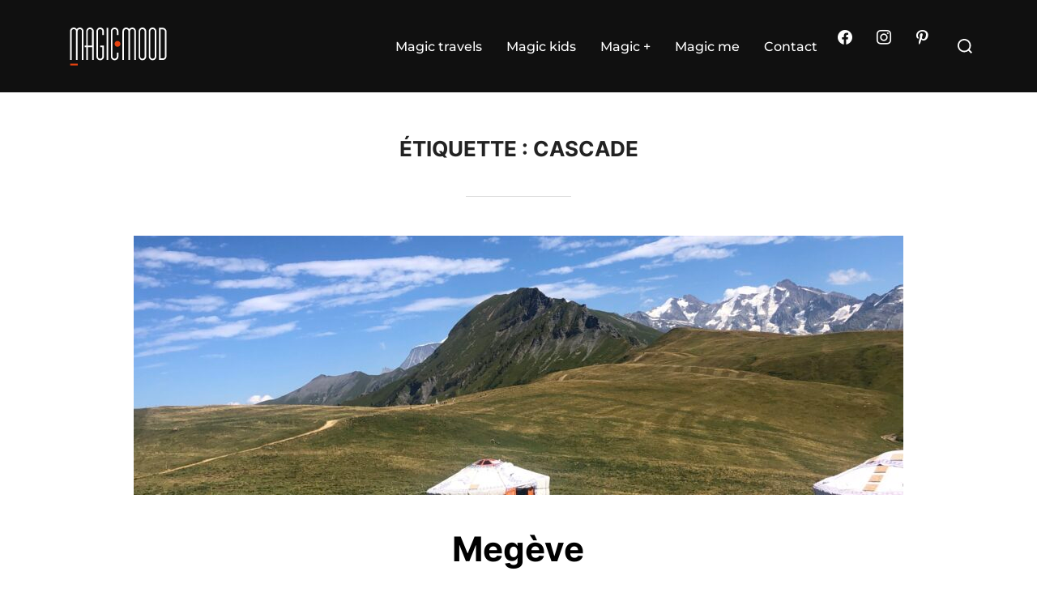

--- FILE ---
content_type: text/html; charset=utf-8
request_url: https://www.google.com/recaptcha/api2/aframe
body_size: 271
content:
<!DOCTYPE HTML><html><head><meta http-equiv="content-type" content="text/html; charset=UTF-8"></head><body><script nonce="OBQGVRYkGdUkjlxx1jffGA">/** Anti-fraud and anti-abuse applications only. See google.com/recaptcha */ try{var clients={'sodar':'https://pagead2.googlesyndication.com/pagead/sodar?'};window.addEventListener("message",function(a){try{if(a.source===window.parent){var b=JSON.parse(a.data);var c=clients[b['id']];if(c){var d=document.createElement('img');d.src=c+b['params']+'&rc='+(localStorage.getItem("rc::a")?sessionStorage.getItem("rc::b"):"");window.document.body.appendChild(d);sessionStorage.setItem("rc::e",parseInt(sessionStorage.getItem("rc::e")||0)+1);localStorage.setItem("rc::h",'1768862428396');}}}catch(b){}});window.parent.postMessage("_grecaptcha_ready", "*");}catch(b){}</script></body></html>

--- FILE ---
content_type: image/svg+xml
request_url: https://magic-mood.fr/wp-content/uploads/MAGIC-MOOD-W-01.svg
body_size: 3838
content:
<?xml version="1.0" encoding="UTF-8"?>
<!-- Generator: Adobe Illustrator 24.1.3, SVG Export Plug-In . SVG Version: 6.00 Build 0)  -->
<svg xmlns="http://www.w3.org/2000/svg" xmlns:xlink="http://www.w3.org/1999/xlink" version="1.1" id="Calque_1" x="0px" y="0px" viewBox="0 0 190 97.5" style="enable-background:new 0 0 190 97.5;" xml:space="preserve">
<style type="text/css">
	.st0{fill:#FFFFFF;}
	.st1{fill:#E74310;}
</style>
<g>
	<g>
		<path class="st0" d="M33.1,20.7c0.8-0.4,1.7-0.7,2.6-0.7c0.8,0,1.5,0.2,2.2,0.5s1.3,0.7,1.8,1.2s0.9,1.1,1.2,1.8    c0.3,0.7,0.5,1.5,0.5,2.3v44.3h-2.5V25.8c0-0.9-0.3-1.7-0.9-2.4c-0.6-0.6-1.4-1-2.3-1c-0.9,0-1.7,0.3-2.4,1c-0.6,0.6-1,1.4-1,2.4    v44.3h-2.5V25.8c0-0.9-0.3-1.7-1-2.4c-0.6-0.6-1.4-1-2.4-1c-0.9,0-1.7,0.3-2.4,1c-0.6,0.6-1,1.4-1,2.4v44.3h-2.5V25.8    c0-1.6,0.6-3,1.7-4.1c1.1-1.1,2.5-1.7,4.1-1.7c1,0,1.8,0.2,2.6,0.7c0.8,0.4,1.4,1,1.9,1.6C31.7,21.6,32.4,21.1,33.1,20.7z"></path>
		<path class="st0" d="M54.7,70.1V50.2h-6.6v19.9h-2.5V50.2h-2.5v-2.5h2.5V25.8c0-1.6,0.6-3,1.7-4.1c1.1-1.1,2.5-1.7,4.1-1.7    s3,0.6,4.1,1.7s1.7,2.5,1.7,4.1v44.3H54.7z M54.7,25.8c0-0.9-0.3-1.7-1-2.4c-0.6-0.6-1.4-1-2.4-1c-0.9,0-1.7,0.3-2.4,1    c-0.6,0.6-1,1.4-1,2.4v21.9h6.6V25.8H54.7z"></path>
		<path class="st0" d="M70.4,31.6v-5.8c0-0.9-0.3-1.7-1-2.4c-0.6-0.6-1.4-1-2.4-1c-0.9,0-1.7,0.3-2.4,1c-0.6,0.6-1,1.4-1,2.4v38.9    c0,0.9,0.3,1.7,1,2.4c0.6,0.6,1.4,1,2.4,1c0.9,0,1.7-0.3,2.4-1c0.6-0.6,1-1.4,1-2.4V50.2h-3.3v-2.5h5.8v17c0,1.6-0.6,3-1.7,4.1    c-1.1,1.1-2.5,1.7-4.1,1.7s-3-0.6-4.1-1.7s-1.7-2.5-1.7-4.1V25.8c0-1.6,0.6-3,1.7-4.1c1.1-1.1,2.5-1.7,4.1-1.7s3,0.6,4.1,1.7    s1.7,2.5,1.7,4.1v5.8C72.9,31.6,70.4,31.6,70.4,31.6z"></path>
		<path class="st0" d="M79.5,20.4V70H77V20.4H79.5z"></path>
		<path class="st0" d="M92.7,31.6v-5.8c0-0.9-0.3-1.7-1-2.4c-0.6-0.6-1.4-1-2.4-1c-0.9,0-1.7,0.3-2.4,1c-0.6,0.6-1,1.4-1,2.4v38.9    c0,0.9,0.3,1.7,1,2.4c0.6,0.6,1.4,1,2.4,1c0.9,0,1.7-0.3,2.4-1c0.6-0.6,1-1.4,1-2.4v-5.8h2.5v5.8c0,1.6-0.6,3-1.7,4.1    c-1.1,1.1-2.5,1.7-4.1,1.7s-3-0.6-4.1-1.7s-1.7-2.5-1.7-4.1V25.8c0-1.6,0.6-3,1.7-4.1c1.1-1.1,2.5-1.7,4.1-1.7s3,0.6,4.1,1.7    s1.7,2.5,1.7,4.1v5.8C95.2,31.6,92.7,31.6,92.7,31.6z"></path>
	</g>
	<g>
		<path class="st0" d="M114,20.7c0.8-0.4,1.7-0.7,2.6-0.7c0.8,0,1.5,0.2,2.2,0.5s1.3,0.7,1.8,1.2s0.9,1.1,1.2,1.8    c0.3,0.7,0.5,1.5,0.5,2.3v44.3h-2.5V25.8c0-0.9-0.3-1.7-0.9-2.4c-0.6-0.6-1.4-1-2.3-1c-0.9,0-1.7,0.3-2.4,1c-0.6,0.6-1,1.4-1,2.4    v44.3h-2.5V25.8c0-0.9-0.3-1.7-1-2.4c-0.6-0.6-1.4-1-2.4-1c-0.9,0-1.7,0.3-2.4,1c-0.6,0.6-1,1.4-1,2.4v44.3h-2.5V25.8    c0-1.6,0.6-3,1.7-4.1c1.1-1.1,2.5-1.7,4.1-1.7c1,0,1.8,0.2,2.6,0.7c0.8,0.4,1.4,1,1.9,1.6C112.6,21.6,113.2,21.1,114,20.7z"></path>
		<path class="st0" d="M138.1,64.7c0,1.6-0.6,3-1.7,4.1s-2.5,1.7-4.1,1.7s-3-0.6-4.1-1.7c-1.1-1.1-1.7-2.5-1.7-4.1V25.8    c0-1.6,0.6-3,1.7-4.1c1.1-1.1,2.5-1.7,4.1-1.7s3,0.6,4.1,1.7s1.7,2.5,1.7,4.1V64.7z M135.6,25.8c0-0.9-0.3-1.7-1-2.4    c-0.6-0.6-1.4-1-2.4-1c-0.9,0-1.7,0.3-2.4,1c-0.6,0.6-1,1.4-1,2.4v38.9c0,0.9,0.3,1.7,1,2.4c0.6,0.6,1.4,1,2.4,1    c0.9,0,1.7-0.3,2.4-1c0.6-0.6,1-1.4,1-2.4V25.8z"></path>
		<path class="st0" d="M153.7,64.7c0,1.6-0.6,3-1.7,4.1s-2.5,1.7-4.1,1.7s-3-0.6-4.1-1.7s-1.7-2.5-1.7-4.1V25.8c0-1.6,0.6-3,1.7-4.1    c1.1-1.1,2.5-1.7,4.1-1.7s3,0.6,4.1,1.7s1.7,2.5,1.7,4.1V64.7z M151.3,25.8c0-0.9-0.3-1.7-1-2.4c-0.6-0.6-1.4-1-2.4-1    c-0.9,0-1.7,0.3-2.4,1c-0.6,0.6-1,1.4-1,2.4v38.9c0,0.9,0.3,1.7,1,2.4c0.6,0.6,1.4,1,2.4,1c0.9,0,1.7-0.3,2.4-1    c0.6-0.6,1-1.4,1-2.4V25.8z"></path>
		<path class="st0" d="M169.4,64.3c0,1.6-0.6,3-1.7,4.1s-2.5,1.7-4.1,1.7h-5.8V20.4h5.8c1.6,0,3,0.6,4.1,1.7s1.7,2.5,1.7,4.1V64.3z     M160.3,67.6h3.3c0.9,0,1.7-0.3,2.4-1c0.6-0.6,1-1.4,1-2.4v-38c0-0.9-0.3-1.7-1-2.4c-0.6-0.6-1.4-1-2.4-1h-3.3V67.6z"></path>
	</g>
	<path class="st1" d="M93.8,49.7c2.5,0,4.5-2,4.5-4.5s-2-4.5-4.5-4.5s-4.5,2-4.5,4.5S91.3,49.7,93.8,49.7L93.8,49.7z"></path>
	<polygon class="st1" points="20.8,78.5 20.8,75.7 32.5,75.7 32.5,78.5  "></polygon>
</g>
</svg>
